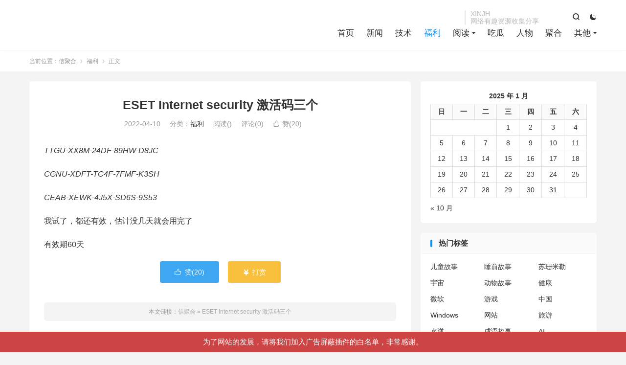

--- FILE ---
content_type: text/html; charset=UTF-8
request_url: https://xinjh.info/eset-internet-security-%E6%BF%80%E6%B4%BB%E7%A0%81%E4%B8%89%E4%B8%AA/
body_size: 22097
content:
<!DOCTYPE HTML>
<html lang="zh-CN" >
<head>
<meta charset="UTF-8">
<meta http-equiv="X-UA-Compatible" content="IE=edge">
<meta name="viewport" content="width=device-width, initial-scale=1.0">
<meta name="apple-mobile-web-app-title" content="信聚合">
<meta http-equiv="Cache-Control" content="no-siteapp">

<meta name='robots' content='index, follow, max-image-preview:large, max-snippet:-1, max-video-preview:-1' />
	<style>img:is([sizes="auto" i], [sizes^="auto," i]) { contain-intrinsic-size: 3000px 1500px }</style>
	
	<!-- This site is optimized with the Yoast SEO plugin v26.8 - https://yoast.com/product/yoast-seo-wordpress/ -->
	<title>ESET Internet security 激活码三个 - 信聚合</title>
	<meta name="description" content="信聚合 ESET Internet security 激活码三个 信息 聚合 有趣" />
	<link rel="canonical" href="https://xinjh.info/eset-internet-security-激活码三个/" />
	<meta property="og:locale" content="zh_CN" />
	<meta property="og:type" content="article" />
	<meta property="og:title" content="ESET Internet security 激活码三个 - 信聚合" />
	<meta property="og:description" content="信聚合 ESET Internet security 激活码三个 信息 聚合 有趣" />
	<meta property="og:url" content="https://xinjh.info/eset-internet-security-激活码三个/" />
	<meta property="og:site_name" content="信聚合" />
	<meta property="article:published_time" content="2022-04-10T13:14:58+00:00" />
	<meta property="article:modified_time" content="2022-04-10T13:15:00+00:00" />
	<meta name="author" content="信聚合" />
	<meta name="twitter:card" content="summary_large_image" />
	<meta name="twitter:label1" content="作者" />
	<meta name="twitter:data1" content="信聚合" />
	<meta name="twitter:label2" content="预计阅读时间" />
	<meta name="twitter:data2" content="1 分" />
	<script type="application/ld+json" class="yoast-schema-graph">{"@context":"https://schema.org","@graph":[{"@type":"Article","@id":"https://xinjh.info/eset-internet-security-%e6%bf%80%e6%b4%bb%e7%a0%81%e4%b8%89%e4%b8%aa/#article","isPartOf":{"@id":"https://xinjh.info/eset-internet-security-%e6%bf%80%e6%b4%bb%e7%a0%81%e4%b8%89%e4%b8%aa/"},"author":{"name":"信聚合","@id":"https://xinjh.info/#/schema/person/fd0f1451bda0be16b469fc2294d6711d"},"headline":"ESET Internet security 激活码三个","datePublished":"2022-04-10T13:14:58+00:00","dateModified":"2022-04-10T13:15:00+00:00","mainEntityOfPage":{"@id":"https://xinjh.info/eset-internet-security-%e6%bf%80%e6%b4%bb%e7%a0%81%e4%b8%89%e4%b8%aa/"},"wordCount":17,"commentCount":0,"publisher":{"@id":"https://xinjh.info/#/schema/person/fd0f1451bda0be16b469fc2294d6711d"},"keywords":["EIS激活","ESET","ESET激活","ESS激活","NOD32","NOD32激活","激活码"],"articleSection":["福利"],"inLanguage":"zh-Hans","potentialAction":[{"@type":"CommentAction","name":"Comment","target":["https://xinjh.info/eset-internet-security-%e6%bf%80%e6%b4%bb%e7%a0%81%e4%b8%89%e4%b8%aa/#respond"]}]},{"@type":"WebPage","@id":"https://xinjh.info/eset-internet-security-%e6%bf%80%e6%b4%bb%e7%a0%81%e4%b8%89%e4%b8%aa/","url":"https://xinjh.info/eset-internet-security-%e6%bf%80%e6%b4%bb%e7%a0%81%e4%b8%89%e4%b8%aa/","name":"ESET Internet security 激活码三个 - 信聚合","isPartOf":{"@id":"https://xinjh.info/#website"},"datePublished":"2022-04-10T13:14:58+00:00","dateModified":"2022-04-10T13:15:00+00:00","description":"信聚合 ESET Internet security 激活码三个 信息 聚合 有趣","breadcrumb":{"@id":"https://xinjh.info/eset-internet-security-%e6%bf%80%e6%b4%bb%e7%a0%81%e4%b8%89%e4%b8%aa/#breadcrumb"},"inLanguage":"zh-Hans","potentialAction":[{"@type":"ReadAction","target":["https://xinjh.info/eset-internet-security-%e6%bf%80%e6%b4%bb%e7%a0%81%e4%b8%89%e4%b8%aa/"]}]},{"@type":"BreadcrumbList","@id":"https://xinjh.info/eset-internet-security-%e6%bf%80%e6%b4%bb%e7%a0%81%e4%b8%89%e4%b8%aa/#breadcrumb","itemListElement":[{"@type":"ListItem","position":1,"name":"首页","item":"https://xinjh.info/"},{"@type":"ListItem","position":2,"name":"ESET Internet security 激活码三个"}]},{"@type":"WebSite","@id":"https://xinjh.info/#website","url":"https://xinjh.info/","name":"信聚合","description":"网络资源收集分享的一个站点","publisher":{"@id":"https://xinjh.info/#/schema/person/fd0f1451bda0be16b469fc2294d6711d"},"potentialAction":[{"@type":"SearchAction","target":{"@type":"EntryPoint","urlTemplate":"https://xinjh.info/?s={search_term_string}"},"query-input":{"@type":"PropertyValueSpecification","valueRequired":true,"valueName":"search_term_string"}}],"inLanguage":"zh-Hans"},{"@type":["Person","Organization"],"@id":"https://xinjh.info/#/schema/person/fd0f1451bda0be16b469fc2294d6711d","name":"信聚合","image":{"@type":"ImageObject","inLanguage":"zh-Hans","@id":"https://xinjh.info/#/schema/person/image/","url":"https://xinjh.info/wp-content/uploads/2020/09/1_Primary_logo_on_transparent_233x69-3-2.png","contentUrl":"https://xinjh.info/wp-content/uploads/2020/09/1_Primary_logo_on_transparent_233x69-3-2.png","width":880,"height":272,"caption":"信聚合"},"logo":{"@id":"https://xinjh.info/#/schema/person/image/"},"sameAs":["https://xinjh.info"]}]}</script>
	<!-- / Yoast SEO plugin. -->


<link rel='dns-prefetch' href='//www.googletagmanager.com' />
<link rel='dns-prefetch' href='//pagead2.googlesyndication.com' />
<link rel='dns-prefetch' href='//fundingchoicesmessages.google.com' />
		<style>
			.lazyload,
			.lazyloading {
				max-width: 100%;
			}
		</style>
		<style id='classic-theme-styles-inline-css' type='text/css'>
/*! This file is auto-generated */
.wp-block-button__link{color:#fff;background-color:#32373c;border-radius:9999px;box-shadow:none;text-decoration:none;padding:calc(.667em + 2px) calc(1.333em + 2px);font-size:1.125em}.wp-block-file__button{background:#32373c;color:#fff;text-decoration:none}
</style>
<style id='global-styles-inline-css' type='text/css'>
:root{--wp--preset--aspect-ratio--square: 1;--wp--preset--aspect-ratio--4-3: 4/3;--wp--preset--aspect-ratio--3-4: 3/4;--wp--preset--aspect-ratio--3-2: 3/2;--wp--preset--aspect-ratio--2-3: 2/3;--wp--preset--aspect-ratio--16-9: 16/9;--wp--preset--aspect-ratio--9-16: 9/16;--wp--preset--color--black: #000000;--wp--preset--color--cyan-bluish-gray: #abb8c3;--wp--preset--color--white: #ffffff;--wp--preset--color--pale-pink: #f78da7;--wp--preset--color--vivid-red: #cf2e2e;--wp--preset--color--luminous-vivid-orange: #ff6900;--wp--preset--color--luminous-vivid-amber: #fcb900;--wp--preset--color--light-green-cyan: #7bdcb5;--wp--preset--color--vivid-green-cyan: #00d084;--wp--preset--color--pale-cyan-blue: #8ed1fc;--wp--preset--color--vivid-cyan-blue: #0693e3;--wp--preset--color--vivid-purple: #9b51e0;--wp--preset--gradient--vivid-cyan-blue-to-vivid-purple: linear-gradient(135deg,rgba(6,147,227,1) 0%,rgb(155,81,224) 100%);--wp--preset--gradient--light-green-cyan-to-vivid-green-cyan: linear-gradient(135deg,rgb(122,220,180) 0%,rgb(0,208,130) 100%);--wp--preset--gradient--luminous-vivid-amber-to-luminous-vivid-orange: linear-gradient(135deg,rgba(252,185,0,1) 0%,rgba(255,105,0,1) 100%);--wp--preset--gradient--luminous-vivid-orange-to-vivid-red: linear-gradient(135deg,rgba(255,105,0,1) 0%,rgb(207,46,46) 100%);--wp--preset--gradient--very-light-gray-to-cyan-bluish-gray: linear-gradient(135deg,rgb(238,238,238) 0%,rgb(169,184,195) 100%);--wp--preset--gradient--cool-to-warm-spectrum: linear-gradient(135deg,rgb(74,234,220) 0%,rgb(151,120,209) 20%,rgb(207,42,186) 40%,rgb(238,44,130) 60%,rgb(251,105,98) 80%,rgb(254,248,76) 100%);--wp--preset--gradient--blush-light-purple: linear-gradient(135deg,rgb(255,206,236) 0%,rgb(152,150,240) 100%);--wp--preset--gradient--blush-bordeaux: linear-gradient(135deg,rgb(254,205,165) 0%,rgb(254,45,45) 50%,rgb(107,0,62) 100%);--wp--preset--gradient--luminous-dusk: linear-gradient(135deg,rgb(255,203,112) 0%,rgb(199,81,192) 50%,rgb(65,88,208) 100%);--wp--preset--gradient--pale-ocean: linear-gradient(135deg,rgb(255,245,203) 0%,rgb(182,227,212) 50%,rgb(51,167,181) 100%);--wp--preset--gradient--electric-grass: linear-gradient(135deg,rgb(202,248,128) 0%,rgb(113,206,126) 100%);--wp--preset--gradient--midnight: linear-gradient(135deg,rgb(2,3,129) 0%,rgb(40,116,252) 100%);--wp--preset--font-size--small: 13px;--wp--preset--font-size--medium: 20px;--wp--preset--font-size--large: 36px;--wp--preset--font-size--x-large: 42px;--wp--preset--spacing--20: 0.44rem;--wp--preset--spacing--30: 0.67rem;--wp--preset--spacing--40: 1rem;--wp--preset--spacing--50: 1.5rem;--wp--preset--spacing--60: 2.25rem;--wp--preset--spacing--70: 3.38rem;--wp--preset--spacing--80: 5.06rem;--wp--preset--shadow--natural: 6px 6px 9px rgba(0, 0, 0, 0.2);--wp--preset--shadow--deep: 12px 12px 50px rgba(0, 0, 0, 0.4);--wp--preset--shadow--sharp: 6px 6px 0px rgba(0, 0, 0, 0.2);--wp--preset--shadow--outlined: 6px 6px 0px -3px rgba(255, 255, 255, 1), 6px 6px rgba(0, 0, 0, 1);--wp--preset--shadow--crisp: 6px 6px 0px rgba(0, 0, 0, 1);}:where(.is-layout-flex){gap: 0.5em;}:where(.is-layout-grid){gap: 0.5em;}body .is-layout-flex{display: flex;}.is-layout-flex{flex-wrap: wrap;align-items: center;}.is-layout-flex > :is(*, div){margin: 0;}body .is-layout-grid{display: grid;}.is-layout-grid > :is(*, div){margin: 0;}:where(.wp-block-columns.is-layout-flex){gap: 2em;}:where(.wp-block-columns.is-layout-grid){gap: 2em;}:where(.wp-block-post-template.is-layout-flex){gap: 1.25em;}:where(.wp-block-post-template.is-layout-grid){gap: 1.25em;}.has-black-color{color: var(--wp--preset--color--black) !important;}.has-cyan-bluish-gray-color{color: var(--wp--preset--color--cyan-bluish-gray) !important;}.has-white-color{color: var(--wp--preset--color--white) !important;}.has-pale-pink-color{color: var(--wp--preset--color--pale-pink) !important;}.has-vivid-red-color{color: var(--wp--preset--color--vivid-red) !important;}.has-luminous-vivid-orange-color{color: var(--wp--preset--color--luminous-vivid-orange) !important;}.has-luminous-vivid-amber-color{color: var(--wp--preset--color--luminous-vivid-amber) !important;}.has-light-green-cyan-color{color: var(--wp--preset--color--light-green-cyan) !important;}.has-vivid-green-cyan-color{color: var(--wp--preset--color--vivid-green-cyan) !important;}.has-pale-cyan-blue-color{color: var(--wp--preset--color--pale-cyan-blue) !important;}.has-vivid-cyan-blue-color{color: var(--wp--preset--color--vivid-cyan-blue) !important;}.has-vivid-purple-color{color: var(--wp--preset--color--vivid-purple) !important;}.has-black-background-color{background-color: var(--wp--preset--color--black) !important;}.has-cyan-bluish-gray-background-color{background-color: var(--wp--preset--color--cyan-bluish-gray) !important;}.has-white-background-color{background-color: var(--wp--preset--color--white) !important;}.has-pale-pink-background-color{background-color: var(--wp--preset--color--pale-pink) !important;}.has-vivid-red-background-color{background-color: var(--wp--preset--color--vivid-red) !important;}.has-luminous-vivid-orange-background-color{background-color: var(--wp--preset--color--luminous-vivid-orange) !important;}.has-luminous-vivid-amber-background-color{background-color: var(--wp--preset--color--luminous-vivid-amber) !important;}.has-light-green-cyan-background-color{background-color: var(--wp--preset--color--light-green-cyan) !important;}.has-vivid-green-cyan-background-color{background-color: var(--wp--preset--color--vivid-green-cyan) !important;}.has-pale-cyan-blue-background-color{background-color: var(--wp--preset--color--pale-cyan-blue) !important;}.has-vivid-cyan-blue-background-color{background-color: var(--wp--preset--color--vivid-cyan-blue) !important;}.has-vivid-purple-background-color{background-color: var(--wp--preset--color--vivid-purple) !important;}.has-black-border-color{border-color: var(--wp--preset--color--black) !important;}.has-cyan-bluish-gray-border-color{border-color: var(--wp--preset--color--cyan-bluish-gray) !important;}.has-white-border-color{border-color: var(--wp--preset--color--white) !important;}.has-pale-pink-border-color{border-color: var(--wp--preset--color--pale-pink) !important;}.has-vivid-red-border-color{border-color: var(--wp--preset--color--vivid-red) !important;}.has-luminous-vivid-orange-border-color{border-color: var(--wp--preset--color--luminous-vivid-orange) !important;}.has-luminous-vivid-amber-border-color{border-color: var(--wp--preset--color--luminous-vivid-amber) !important;}.has-light-green-cyan-border-color{border-color: var(--wp--preset--color--light-green-cyan) !important;}.has-vivid-green-cyan-border-color{border-color: var(--wp--preset--color--vivid-green-cyan) !important;}.has-pale-cyan-blue-border-color{border-color: var(--wp--preset--color--pale-cyan-blue) !important;}.has-vivid-cyan-blue-border-color{border-color: var(--wp--preset--color--vivid-cyan-blue) !important;}.has-vivid-purple-border-color{border-color: var(--wp--preset--color--vivid-purple) !important;}.has-vivid-cyan-blue-to-vivid-purple-gradient-background{background: var(--wp--preset--gradient--vivid-cyan-blue-to-vivid-purple) !important;}.has-light-green-cyan-to-vivid-green-cyan-gradient-background{background: var(--wp--preset--gradient--light-green-cyan-to-vivid-green-cyan) !important;}.has-luminous-vivid-amber-to-luminous-vivid-orange-gradient-background{background: var(--wp--preset--gradient--luminous-vivid-amber-to-luminous-vivid-orange) !important;}.has-luminous-vivid-orange-to-vivid-red-gradient-background{background: var(--wp--preset--gradient--luminous-vivid-orange-to-vivid-red) !important;}.has-very-light-gray-to-cyan-bluish-gray-gradient-background{background: var(--wp--preset--gradient--very-light-gray-to-cyan-bluish-gray) !important;}.has-cool-to-warm-spectrum-gradient-background{background: var(--wp--preset--gradient--cool-to-warm-spectrum) !important;}.has-blush-light-purple-gradient-background{background: var(--wp--preset--gradient--blush-light-purple) !important;}.has-blush-bordeaux-gradient-background{background: var(--wp--preset--gradient--blush-bordeaux) !important;}.has-luminous-dusk-gradient-background{background: var(--wp--preset--gradient--luminous-dusk) !important;}.has-pale-ocean-gradient-background{background: var(--wp--preset--gradient--pale-ocean) !important;}.has-electric-grass-gradient-background{background: var(--wp--preset--gradient--electric-grass) !important;}.has-midnight-gradient-background{background: var(--wp--preset--gradient--midnight) !important;}.has-small-font-size{font-size: var(--wp--preset--font-size--small) !important;}.has-medium-font-size{font-size: var(--wp--preset--font-size--medium) !important;}.has-large-font-size{font-size: var(--wp--preset--font-size--large) !important;}.has-x-large-font-size{font-size: var(--wp--preset--font-size--x-large) !important;}
:where(.wp-block-post-template.is-layout-flex){gap: 1.25em;}:where(.wp-block-post-template.is-layout-grid){gap: 1.25em;}
:where(.wp-block-columns.is-layout-flex){gap: 2em;}:where(.wp-block-columns.is-layout-grid){gap: 2em;}
:root :where(.wp-block-pullquote){font-size: 1.5em;line-height: 1.6;}
</style>
<link rel='stylesheet' id='wpo_min-header-0-css' href='https://xinjh.info/wp-content/cache/wpo-minify/1764046659/assets/wpo-minify-header-ef6d1be3.min.css' type='text/css' media='all' />
<script type="4d46a824722fbf9e90c4c788-text/javascript" src="https://xinjh.info/wp-content/themes/dux/assets/js/libs/jquery.min.js" id="jquery-js"></script>

<!-- Google tag (gtag.js) snippet added by Site Kit -->
<!-- Site Kit 添加的 Google Analytics 代码段 -->
<script type="4d46a824722fbf9e90c4c788-text/javascript" src="https://www.googletagmanager.com/gtag/js?id=G-YTPSJVF3SX" id="google_gtagjs-js" async></script>
<script type="4d46a824722fbf9e90c4c788-text/javascript" id="google_gtagjs-js-after">
/* <![CDATA[ */
window.dataLayer = window.dataLayer || [];function gtag(){dataLayer.push(arguments);}
gtag("set","linker",{"domains":["xinjh.info"]});
gtag("js", new Date());
gtag("set", "developer_id.dZTNiMT", true);
gtag("config", "G-YTPSJVF3SX");
/* ]]> */
</script>
<link rel="alternate" title="oEmbed (JSON)" type="application/json+oembed" href="https://xinjh.info/wp-json/oembed/1.0/embed?url=https%3A%2F%2Fxinjh.info%2Feset-internet-security-%25e6%25bf%2580%25e6%25b4%25bb%25e7%25a0%2581%25e4%25b8%2589%25e4%25b8%25aa%2F" />
<link rel="alternate" title="oEmbed (XML)" type="text/xml+oembed" href="https://xinjh.info/wp-json/oembed/1.0/embed?url=https%3A%2F%2Fxinjh.info%2Feset-internet-security-%25e6%25bf%2580%25e6%25b4%25bb%25e7%25a0%2581%25e4%25b8%2589%25e4%25b8%25aa%2F&#038;format=xml" />
<meta name="generator" content="Site Kit by Google 1.170.0" /><script type="4d46a824722fbf9e90c4c788-text/javascript">

</script>
<style type="text/css">

</style>
<meta name="360-site-verification" content="1a42ef727e8c758ddb20b26184b90fec" />

<meta name="google-site-verification" content="OMM2WJc43M7x7XHU-talNYsyF9XNfS9Mq_YlMByH368" />
<meta name="baidu-site-verification" content="code-FC128OqCHZ" />
<!-- Global site tag (gtag.js) - Google Analytics -->
<script async src="https://www.googletagmanager.com/gtag/js?id=G-YTPSJVF3SX" type="4d46a824722fbf9e90c4c788-text/javascript"></script>
<script type="4d46a824722fbf9e90c4c788-text/javascript">
  window.dataLayer = window.dataLayer || [];
  function gtag(){dataLayer.push(arguments);}
  gtag('js', new Date());

  gtag('config', 'G-YTPSJVF3SX');
</script>

<script type="4d46a824722fbf9e90c4c788-text/javascript">
	$('meta[name="description"]').each(function () {
		if ( $(this).attr('content') === "" ) {
			$(this).remove();
		} else {
			content = $(this).attr('content') + "有福利 资源分享 xinjh xinjh.info";
			$(this).attr('content', content);
		}
	});
</script>		<script type="4d46a824722fbf9e90c4c788-text/javascript">
			document.documentElement.className = document.documentElement.className.replace('no-js', 'js');
		</script>
				<style>
			.no-js img.lazyload {
				display: none;
			}

			figure.wp-block-image img.lazyloading {
				min-width: 150px;
			}

			.lazyload,
			.lazyloading {
				--smush-placeholder-width: 100px;
				--smush-placeholder-aspect-ratio: 1/1;
				width: var(--smush-image-width, var(--smush-placeholder-width)) !important;
				aspect-ratio: var(--smush-image-aspect-ratio, var(--smush-placeholder-aspect-ratio)) !important;
			}

						.lazyload, .lazyloading {
				opacity: 0;
			}

			.lazyloaded {
				opacity: 1;
				transition: opacity 400ms;
				transition-delay: 0ms;
			}

					</style>
		<!-- Analytics by WP Statistics - https://wp-statistics.com -->
<meta name="keywords" content="EIS激活,ESET,ESET激活,ESS激活,NOD32,NOD32激活,激活码,福利">
<meta name="description" content="TTGU-XX8M-24DF-89HW-D8JC    CGNU-XDFT-TC4F-7FMF-K3SH    CEAB-XEWK-4J5X-SD6S-9S53    我试了，都还有效，估计没几天就会用完了    有效期60天">
<meta property="og:type" content="acticle">
<meta property="og:site_name" content="信聚合">
<meta property="og:title" content="ESET Internet security 激活码三个">
<meta property="og:description" content="TTGU-XX8M-24DF-89HW-D8JC CGNU-XDFT-TC4F-7FMF-K3SH CEAB-XEWK-4J5X-SD6S-9S53 我试了，都还有效，估计没几天就会用完了 有效期60天">
<meta property="og:url" content="https://xinjh.info/eset-internet-security-%e6%bf%80%e6%b4%bb%e7%a0%81%e4%b8%89%e4%b8%aa/">
<meta property="og:image" content="">
<meta property="twitter:card" content="summary_large_image">
<meta property="twitter:title" content="ESET Internet security 激活码三个">
<meta property="twitter:description" content="TTGU-XX8M-24DF-89HW-D8JC CGNU-XDFT-TC4F-7FMF-K3SH CEAB-XEWK-4J5X-SD6S-9S53 我试了，都还有效，估计没几天就会用完了 有效期60天">
<meta property="twitter:url" content="https://xinjh.info/eset-internet-security-%e6%bf%80%e6%b4%bb%e7%a0%81%e4%b8%89%e4%b8%aa/">
<meta property="twitter:image" content="">
<style>.container{max-width:1200px}:root{--tb--main: #0d93ee}</style>
<!--HEADER_CODE_START-->
<script type="4d46a824722fbf9e90c4c788-text/javascript">
var _hmt = _hmt || [];
(function() {
  var hm = document.createElement("script");
  hm.src = "https://hm.baidu.com/hm.js?801902174a07a82c9ea30c0fc758437a";
  var s = document.getElementsByTagName("script")[0]; 
  s.parentNode.insertBefore(hm, s);
})();
</script>

<!--HEADER_CODE_END-->
<meta name="google-site-verification" content="OMM2WJc43M7x7XHU-talNYsyF9XNfS9Mq_YlMByH368">
<!-- Google AdSense meta tags added by Site Kit -->
<meta name="google-adsense-platform-account" content="ca-host-pub-2644536267352236">
<meta name="google-adsense-platform-domain" content="sitekit.withgoogle.com">
<!-- End Google AdSense meta tags added by Site Kit -->

<!-- Site Kit 添加的 Google AdSense 代码段 -->
<script type="4d46a824722fbf9e90c4c788-text/javascript" async="async" src="https://pagead2.googlesyndication.com/pagead/js/adsbygoogle.js?client=ca-pub-2217606400496327&amp;host=ca-host-pub-2644536267352236" crossorigin="anonymous"></script>

<!-- 结束 Site Kit 添加的 Google AdSense 代码段 -->

<!-- Google AdSense Ad Blocking Recovery snippet added by Site Kit -->
<script async src="https://fundingchoicesmessages.google.com/i/pub-2217606400496327?ers=1" nonce="9CDDzuBPH3iNV2Uc6WdqcA" type="4d46a824722fbf9e90c4c788-text/javascript"></script><script nonce="9CDDzuBPH3iNV2Uc6WdqcA" type="4d46a824722fbf9e90c4c788-text/javascript">(function() {function signalGooglefcPresent() {if (!window.frames['googlefcPresent']) {if (document.body) {const iframe = document.createElement('iframe'); iframe.style = 'width: 0; height: 0; border: none; z-index: -1000; left: -1000px; top: -1000px;'; iframe.style.display = 'none'; iframe.name = 'googlefcPresent'; document.body.appendChild(iframe);} else {setTimeout(signalGooglefcPresent, 0);}}}signalGooglefcPresent();})();</script>
<!-- End Google AdSense Ad Blocking Recovery snippet added by Site Kit -->

<!-- Google AdSense Ad Blocking Recovery Error Protection snippet added by Site Kit -->
<script type="4d46a824722fbf9e90c4c788-text/javascript">(function(){'use strict';function aa(a){var b=0;return function(){return b<a.length?{done:!1,value:a[b++]}:{done:!0}}}var ba="function"==typeof Object.defineProperties?Object.defineProperty:function(a,b,c){if(a==Array.prototype||a==Object.prototype)return a;a[b]=c.value;return a};
function ea(a){a=["object"==typeof globalThis&&globalThis,a,"object"==typeof window&&window,"object"==typeof self&&self,"object"==typeof global&&global];for(var b=0;b<a.length;++b){var c=a[b];if(c&&c.Math==Math)return c}throw Error("Cannot find global object");}var fa=ea(this);function ha(a,b){if(b)a:{var c=fa;a=a.split(".");for(var d=0;d<a.length-1;d++){var e=a[d];if(!(e in c))break a;c=c[e]}a=a[a.length-1];d=c[a];b=b(d);b!=d&&null!=b&&ba(c,a,{configurable:!0,writable:!0,value:b})}}
var ia="function"==typeof Object.create?Object.create:function(a){function b(){}b.prototype=a;return new b},l;if("function"==typeof Object.setPrototypeOf)l=Object.setPrototypeOf;else{var m;a:{var ja={a:!0},ka={};try{ka.__proto__=ja;m=ka.a;break a}catch(a){}m=!1}l=m?function(a,b){a.__proto__=b;if(a.__proto__!==b)throw new TypeError(a+" is not extensible");return a}:null}var la=l;
function n(a,b){a.prototype=ia(b.prototype);a.prototype.constructor=a;if(la)la(a,b);else for(var c in b)if("prototype"!=c)if(Object.defineProperties){var d=Object.getOwnPropertyDescriptor(b,c);d&&Object.defineProperty(a,c,d)}else a[c]=b[c];a.A=b.prototype}function ma(){for(var a=Number(this),b=[],c=a;c<arguments.length;c++)b[c-a]=arguments[c];return b}
var na="function"==typeof Object.assign?Object.assign:function(a,b){for(var c=1;c<arguments.length;c++){var d=arguments[c];if(d)for(var e in d)Object.prototype.hasOwnProperty.call(d,e)&&(a[e]=d[e])}return a};ha("Object.assign",function(a){return a||na});/*

 Copyright The Closure Library Authors.
 SPDX-License-Identifier: Apache-2.0
*/
var p=this||self;function q(a){return a};var t,u;a:{for(var oa=["CLOSURE_FLAGS"],v=p,x=0;x<oa.length;x++)if(v=v[oa[x]],null==v){u=null;break a}u=v}var pa=u&&u[610401301];t=null!=pa?pa:!1;var z,qa=p.navigator;z=qa?qa.userAgentData||null:null;function A(a){return t?z?z.brands.some(function(b){return(b=b.brand)&&-1!=b.indexOf(a)}):!1:!1}function B(a){var b;a:{if(b=p.navigator)if(b=b.userAgent)break a;b=""}return-1!=b.indexOf(a)};function C(){return t?!!z&&0<z.brands.length:!1}function D(){return C()?A("Chromium"):(B("Chrome")||B("CriOS"))&&!(C()?0:B("Edge"))||B("Silk")};var ra=C()?!1:B("Trident")||B("MSIE");!B("Android")||D();D();B("Safari")&&(D()||(C()?0:B("Coast"))||(C()?0:B("Opera"))||(C()?0:B("Edge"))||(C()?A("Microsoft Edge"):B("Edg/"))||C()&&A("Opera"));var sa={},E=null;var ta="undefined"!==typeof Uint8Array,ua=!ra&&"function"===typeof btoa;var F="function"===typeof Symbol&&"symbol"===typeof Symbol()?Symbol():void 0,G=F?function(a,b){a[F]|=b}:function(a,b){void 0!==a.g?a.g|=b:Object.defineProperties(a,{g:{value:b,configurable:!0,writable:!0,enumerable:!1}})};function va(a){var b=H(a);1!==(b&1)&&(Object.isFrozen(a)&&(a=Array.prototype.slice.call(a)),I(a,b|1))}
var H=F?function(a){return a[F]|0}:function(a){return a.g|0},J=F?function(a){return a[F]}:function(a){return a.g},I=F?function(a,b){a[F]=b}:function(a,b){void 0!==a.g?a.g=b:Object.defineProperties(a,{g:{value:b,configurable:!0,writable:!0,enumerable:!1}})};function wa(){var a=[];G(a,1);return a}function xa(a,b){I(b,(a|0)&-99)}function K(a,b){I(b,(a|34)&-73)}function L(a){a=a>>11&1023;return 0===a?536870912:a};var M={};function N(a){return null!==a&&"object"===typeof a&&!Array.isArray(a)&&a.constructor===Object}var O,ya=[];I(ya,39);O=Object.freeze(ya);var P;function Q(a,b){P=b;a=new a(b);P=void 0;return a}
function R(a,b,c){null==a&&(a=P);P=void 0;if(null==a){var d=96;c?(a=[c],d|=512):a=[];b&&(d=d&-2095105|(b&1023)<<11)}else{if(!Array.isArray(a))throw Error();d=H(a);if(d&64)return a;d|=64;if(c&&(d|=512,c!==a[0]))throw Error();a:{c=a;var e=c.length;if(e){var f=e-1,g=c[f];if(N(g)){d|=256;b=(d>>9&1)-1;e=f-b;1024<=e&&(za(c,b,g),e=1023);d=d&-2095105|(e&1023)<<11;break a}}b&&(g=(d>>9&1)-1,b=Math.max(b,e-g),1024<b&&(za(c,g,{}),d|=256,b=1023),d=d&-2095105|(b&1023)<<11)}}I(a,d);return a}
function za(a,b,c){for(var d=1023+b,e=a.length,f=d;f<e;f++){var g=a[f];null!=g&&g!==c&&(c[f-b]=g)}a.length=d+1;a[d]=c};function Aa(a){switch(typeof a){case "number":return isFinite(a)?a:String(a);case "boolean":return a?1:0;case "object":if(a&&!Array.isArray(a)&&ta&&null!=a&&a instanceof Uint8Array){if(ua){for(var b="",c=0,d=a.length-10240;c<d;)b+=String.fromCharCode.apply(null,a.subarray(c,c+=10240));b+=String.fromCharCode.apply(null,c?a.subarray(c):a);a=btoa(b)}else{void 0===b&&(b=0);if(!E){E={};c="ABCDEFGHIJKLMNOPQRSTUVWXYZabcdefghijklmnopqrstuvwxyz0123456789".split("");d=["+/=","+/","-_=","-_.","-_"];for(var e=
0;5>e;e++){var f=c.concat(d[e].split(""));sa[e]=f;for(var g=0;g<f.length;g++){var h=f[g];void 0===E[h]&&(E[h]=g)}}}b=sa[b];c=Array(Math.floor(a.length/3));d=b[64]||"";for(e=f=0;f<a.length-2;f+=3){var k=a[f],w=a[f+1];h=a[f+2];g=b[k>>2];k=b[(k&3)<<4|w>>4];w=b[(w&15)<<2|h>>6];h=b[h&63];c[e++]=g+k+w+h}g=0;h=d;switch(a.length-f){case 2:g=a[f+1],h=b[(g&15)<<2]||d;case 1:a=a[f],c[e]=b[a>>2]+b[(a&3)<<4|g>>4]+h+d}a=c.join("")}return a}}return a};function Ba(a,b,c){a=Array.prototype.slice.call(a);var d=a.length,e=b&256?a[d-1]:void 0;d+=e?-1:0;for(b=b&512?1:0;b<d;b++)a[b]=c(a[b]);if(e){b=a[b]={};for(var f in e)Object.prototype.hasOwnProperty.call(e,f)&&(b[f]=c(e[f]))}return a}function Da(a,b,c,d,e,f){if(null!=a){if(Array.isArray(a))a=e&&0==a.length&&H(a)&1?void 0:f&&H(a)&2?a:Ea(a,b,c,void 0!==d,e,f);else if(N(a)){var g={},h;for(h in a)Object.prototype.hasOwnProperty.call(a,h)&&(g[h]=Da(a[h],b,c,d,e,f));a=g}else a=b(a,d);return a}}
function Ea(a,b,c,d,e,f){var g=d||c?H(a):0;d=d?!!(g&32):void 0;a=Array.prototype.slice.call(a);for(var h=0;h<a.length;h++)a[h]=Da(a[h],b,c,d,e,f);c&&c(g,a);return a}function Fa(a){return a.s===M?a.toJSON():Aa(a)};function Ga(a,b,c){c=void 0===c?K:c;if(null!=a){if(ta&&a instanceof Uint8Array)return b?a:new Uint8Array(a);if(Array.isArray(a)){var d=H(a);if(d&2)return a;if(b&&!(d&64)&&(d&32||0===d))return I(a,d|34),a;a=Ea(a,Ga,d&4?K:c,!0,!1,!0);b=H(a);b&4&&b&2&&Object.freeze(a);return a}a.s===M&&(b=a.h,c=J(b),a=c&2?a:Q(a.constructor,Ha(b,c,!0)));return a}}function Ha(a,b,c){var d=c||b&2?K:xa,e=!!(b&32);a=Ba(a,b,function(f){return Ga(f,e,d)});G(a,32|(c?2:0));return a};function Ia(a,b){a=a.h;return Ja(a,J(a),b)}function Ja(a,b,c,d){if(-1===c)return null;if(c>=L(b)){if(b&256)return a[a.length-1][c]}else{var e=a.length;if(d&&b&256&&(d=a[e-1][c],null!=d))return d;b=c+((b>>9&1)-1);if(b<e)return a[b]}}function Ka(a,b,c,d,e){var f=L(b);if(c>=f||e){e=b;if(b&256)f=a[a.length-1];else{if(null==d)return;f=a[f+((b>>9&1)-1)]={};e|=256}f[c]=d;e&=-1025;e!==b&&I(a,e)}else a[c+((b>>9&1)-1)]=d,b&256&&(d=a[a.length-1],c in d&&delete d[c]),b&1024&&I(a,b&-1025)}
function La(a,b){var c=Ma;var d=void 0===d?!1:d;var e=a.h;var f=J(e),g=Ja(e,f,b,d);var h=!1;if(null==g||"object"!==typeof g||(h=Array.isArray(g))||g.s!==M)if(h){var k=h=H(g);0===k&&(k|=f&32);k|=f&2;k!==h&&I(g,k);c=new c(g)}else c=void 0;else c=g;c!==g&&null!=c&&Ka(e,f,b,c,d);e=c;if(null==e)return e;a=a.h;f=J(a);f&2||(g=e,c=g.h,h=J(c),g=h&2?Q(g.constructor,Ha(c,h,!1)):g,g!==e&&(e=g,Ka(a,f,b,e,d)));return e}function Na(a,b){a=Ia(a,b);return null==a||"string"===typeof a?a:void 0}
function Oa(a,b){a=Ia(a,b);return null!=a?a:0}function S(a,b){a=Na(a,b);return null!=a?a:""};function T(a,b,c){this.h=R(a,b,c)}T.prototype.toJSON=function(){var a=Ea(this.h,Fa,void 0,void 0,!1,!1);return Pa(this,a,!0)};T.prototype.s=M;T.prototype.toString=function(){return Pa(this,this.h,!1).toString()};
function Pa(a,b,c){var d=a.constructor.v,e=L(J(c?a.h:b)),f=!1;if(d){if(!c){b=Array.prototype.slice.call(b);var g;if(b.length&&N(g=b[b.length-1]))for(f=0;f<d.length;f++)if(d[f]>=e){Object.assign(b[b.length-1]={},g);break}f=!0}e=b;c=!c;g=J(a.h);a=L(g);g=(g>>9&1)-1;for(var h,k,w=0;w<d.length;w++)if(k=d[w],k<a){k+=g;var r=e[k];null==r?e[k]=c?O:wa():c&&r!==O&&va(r)}else h||(r=void 0,e.length&&N(r=e[e.length-1])?h=r:e.push(h={})),r=h[k],null==h[k]?h[k]=c?O:wa():c&&r!==O&&va(r)}d=b.length;if(!d)return b;
var Ca;if(N(h=b[d-1])){a:{var y=h;e={};c=!1;for(var ca in y)Object.prototype.hasOwnProperty.call(y,ca)&&(a=y[ca],Array.isArray(a)&&a!=a&&(c=!0),null!=a?e[ca]=a:c=!0);if(c){for(var rb in e){y=e;break a}y=null}}y!=h&&(Ca=!0);d--}for(;0<d;d--){h=b[d-1];if(null!=h)break;var cb=!0}if(!Ca&&!cb)return b;var da;f?da=b:da=Array.prototype.slice.call(b,0,d);b=da;f&&(b.length=d);y&&b.push(y);return b};function Qa(a){return function(b){if(null==b||""==b)b=new a;else{b=JSON.parse(b);if(!Array.isArray(b))throw Error(void 0);G(b,32);b=Q(a,b)}return b}};function Ra(a){this.h=R(a)}n(Ra,T);var Sa=Qa(Ra);var U;function V(a){this.g=a}V.prototype.toString=function(){return this.g+""};var Ta={};function Ua(){return Math.floor(2147483648*Math.random()).toString(36)+Math.abs(Math.floor(2147483648*Math.random())^Date.now()).toString(36)};function Va(a,b){b=String(b);"application/xhtml+xml"===a.contentType&&(b=b.toLowerCase());return a.createElement(b)}function Wa(a){this.g=a||p.document||document}Wa.prototype.appendChild=function(a,b){a.appendChild(b)};/*

 SPDX-License-Identifier: Apache-2.0
*/
function Xa(a,b){a.src=b instanceof V&&b.constructor===V?b.g:"type_error:TrustedResourceUrl";var c,d;(c=(b=null==(d=(c=(a.ownerDocument&&a.ownerDocument.defaultView||window).document).querySelector)?void 0:d.call(c,"script[nonce]"))?b.nonce||b.getAttribute("nonce")||"":"")&&a.setAttribute("nonce",c)};function Ya(a){a=void 0===a?document:a;return a.createElement("script")};function Za(a,b,c,d,e,f){try{var g=a.g,h=Ya(g);h.async=!0;Xa(h,b);g.head.appendChild(h);h.addEventListener("load",function(){e();d&&g.head.removeChild(h)});h.addEventListener("error",function(){0<c?Za(a,b,c-1,d,e,f):(d&&g.head.removeChild(h),f())})}catch(k){f()}};var $a=p.atob("aHR0cHM6Ly93d3cuZ3N0YXRpYy5jb20vaW1hZ2VzL2ljb25zL21hdGVyaWFsL3N5c3RlbS8xeC93YXJuaW5nX2FtYmVyXzI0ZHAucG5n"),ab=p.atob("WW91IGFyZSBzZWVpbmcgdGhpcyBtZXNzYWdlIGJlY2F1c2UgYWQgb3Igc2NyaXB0IGJsb2NraW5nIHNvZnR3YXJlIGlzIGludGVyZmVyaW5nIHdpdGggdGhpcyBwYWdlLg=="),bb=p.atob("RGlzYWJsZSBhbnkgYWQgb3Igc2NyaXB0IGJsb2NraW5nIHNvZnR3YXJlLCB0aGVuIHJlbG9hZCB0aGlzIHBhZ2Uu");function db(a,b,c){this.i=a;this.l=new Wa(this.i);this.g=null;this.j=[];this.m=!1;this.u=b;this.o=c}
function eb(a){if(a.i.body&&!a.m){var b=function(){fb(a);p.setTimeout(function(){return gb(a,3)},50)};Za(a.l,a.u,2,!0,function(){p[a.o]||b()},b);a.m=!0}}
function fb(a){for(var b=W(1,5),c=0;c<b;c++){var d=X(a);a.i.body.appendChild(d);a.j.push(d)}b=X(a);b.style.bottom="0";b.style.left="0";b.style.position="fixed";b.style.width=W(100,110).toString()+"%";b.style.zIndex=W(2147483544,2147483644).toString();b.style["background-color"]=hb(249,259,242,252,219,229);b.style["box-shadow"]="0 0 12px #888";b.style.color=hb(0,10,0,10,0,10);b.style.display="flex";b.style["justify-content"]="center";b.style["font-family"]="Roboto, Arial";c=X(a);c.style.width=W(80,
85).toString()+"%";c.style.maxWidth=W(750,775).toString()+"px";c.style.margin="24px";c.style.display="flex";c.style["align-items"]="flex-start";c.style["justify-content"]="center";d=Va(a.l.g,"IMG");d.className=Ua();d.src=$a;d.alt="Warning icon";d.style.height="24px";d.style.width="24px";d.style["padding-right"]="16px";var e=X(a),f=X(a);f.style["font-weight"]="bold";f.textContent=ab;var g=X(a);g.textContent=bb;Y(a,e,f);Y(a,e,g);Y(a,c,d);Y(a,c,e);Y(a,b,c);a.g=b;a.i.body.appendChild(a.g);b=W(1,5);for(c=
0;c<b;c++)d=X(a),a.i.body.appendChild(d),a.j.push(d)}function Y(a,b,c){for(var d=W(1,5),e=0;e<d;e++){var f=X(a);b.appendChild(f)}b.appendChild(c);c=W(1,5);for(d=0;d<c;d++)e=X(a),b.appendChild(e)}function W(a,b){return Math.floor(a+Math.random()*(b-a))}function hb(a,b,c,d,e,f){return"rgb("+W(Math.max(a,0),Math.min(b,255)).toString()+","+W(Math.max(c,0),Math.min(d,255)).toString()+","+W(Math.max(e,0),Math.min(f,255)).toString()+")"}function X(a){a=Va(a.l.g,"DIV");a.className=Ua();return a}
function gb(a,b){0>=b||null!=a.g&&0!=a.g.offsetHeight&&0!=a.g.offsetWidth||(ib(a),fb(a),p.setTimeout(function(){return gb(a,b-1)},50))}
function ib(a){var b=a.j;var c="undefined"!=typeof Symbol&&Symbol.iterator&&b[Symbol.iterator];if(c)b=c.call(b);else if("number"==typeof b.length)b={next:aa(b)};else throw Error(String(b)+" is not an iterable or ArrayLike");for(c=b.next();!c.done;c=b.next())(c=c.value)&&c.parentNode&&c.parentNode.removeChild(c);a.j=[];(b=a.g)&&b.parentNode&&b.parentNode.removeChild(b);a.g=null};function jb(a,b,c,d,e){function f(k){document.body?g(document.body):0<k?p.setTimeout(function(){f(k-1)},e):b()}function g(k){k.appendChild(h);p.setTimeout(function(){h?(0!==h.offsetHeight&&0!==h.offsetWidth?b():a(),h.parentNode&&h.parentNode.removeChild(h)):a()},d)}var h=kb(c);f(3)}function kb(a){var b=document.createElement("div");b.className=a;b.style.width="1px";b.style.height="1px";b.style.position="absolute";b.style.left="-10000px";b.style.top="-10000px";b.style.zIndex="-10000";return b};function Ma(a){this.h=R(a)}n(Ma,T);function lb(a){this.h=R(a)}n(lb,T);var mb=Qa(lb);function nb(a){a=Na(a,4)||"";if(void 0===U){var b=null;var c=p.trustedTypes;if(c&&c.createPolicy){try{b=c.createPolicy("goog#html",{createHTML:q,createScript:q,createScriptURL:q})}catch(d){p.console&&p.console.error(d.message)}U=b}else U=b}a=(b=U)?b.createScriptURL(a):a;return new V(a,Ta)};function ob(a,b){this.m=a;this.o=new Wa(a.document);this.g=b;this.j=S(this.g,1);this.u=nb(La(this.g,2));this.i=!1;b=nb(La(this.g,13));this.l=new db(a.document,b,S(this.g,12))}ob.prototype.start=function(){pb(this)};
function pb(a){qb(a);Za(a.o,a.u,3,!1,function(){a:{var b=a.j;var c=p.btoa(b);if(c=p[c]){try{var d=Sa(p.atob(c))}catch(e){b=!1;break a}b=b===Na(d,1)}else b=!1}b?Z(a,S(a.g,14)):(Z(a,S(a.g,8)),eb(a.l))},function(){jb(function(){Z(a,S(a.g,7));eb(a.l)},function(){return Z(a,S(a.g,6))},S(a.g,9),Oa(a.g,10),Oa(a.g,11))})}function Z(a,b){a.i||(a.i=!0,a=new a.m.XMLHttpRequest,a.open("GET",b,!0),a.send())}function qb(a){var b=p.btoa(a.j);a.m[b]&&Z(a,S(a.g,5))};(function(a,b){p[a]=function(){var c=ma.apply(0,arguments);p[a]=function(){};b.apply(null,c)}})("__h82AlnkH6D91__",function(a){"function"===typeof window.atob&&(new ob(window,mb(window.atob(a)))).start()});}).call(this);

window.__h82AlnkH6D91__("[base64]/[base64]/[base64]/[base64]");</script>
<!-- End Google AdSense Ad Blocking Recovery Error Protection snippet added by Site Kit -->
<link rel="icon" href="https://xinjh.info/wp-content/uploads/2020/09/cropped-1_Primary_logo_on_transparent_233x69-4-2-32x32.png" sizes="32x32" />
<link rel="icon" href="https://xinjh.info/wp-content/uploads/2020/09/cropped-1_Primary_logo_on_transparent_233x69-4-2-192x192.png" sizes="192x192" />
<link rel="apple-touch-icon" href="https://xinjh.info/wp-content/uploads/2020/09/cropped-1_Primary_logo_on_transparent_233x69-4-2-180x180.png" />
<meta name="msapplication-TileImage" content="https://xinjh.info/wp-content/uploads/2020/09/cropped-1_Primary_logo_on_transparent_233x69-4-2-270x270.png" />
<link rel="shortcut icon" href="https://xinjh.info/favicon.ico">
</head>
<body class="wp-singular post-template-default single single-post postid-2740 single-format-standard wp-theme-dux home nav_fixed m-excerpt-cat m-excerpt-time m-excerpt-desc topbar-off ajaxnumber comment-open site-layout-2 text-justify-on m-sidebar m-list-thumb-left m-user-on dark-on">
<header class="header">
	<div class="container">
		<div class="logo"><a href="https://xinjh.info" title="信聚合-网络资源收集分享的一个站点"><img data-src="https://xinjh.info/wp-content/uploads/2020/09/1_Primary_logo_on_transparent_233x69-3-2.png" alt="信聚合-网络资源收集分享的一个站点" src="[data-uri]" class="lazyload" style="--smush-placeholder-width: 880px; --smush-placeholder-aspect-ratio: 880/272;"><img class="-dark lazyload" data-src="https://xinjh.info/wp-content/uploads/2020/09/1_Primary_logo_on_transparent_233x69-3-2.png" alt="信聚合-网络资源收集分享的一个站点" src="[data-uri]" style="--smush-placeholder-width: 880px; --smush-placeholder-aspect-ratio: 880/272;">信聚合</a></div>		<div class="brand">XINJH<br>网络有趣资源收集分享</div>					<div class="sitedark" etap="darking"><i class="tbfa">&#xe6a0;</i><i class="tbfa">&#xe635;</i></div>
											<div class="navto-search search-show"><i class="tbfa">&#xe611;</i></div>
							<ul class="site-nav site-navbar">
			<li><a href="https://xinjh.info">首页</a></li>
<li><a href="https://xinjh.info/category/%e6%96%b0%e9%97%bb/">新闻</a></li>
<li><a href="https://xinjh.info/category/%e6%8a%80%e6%9c%af/">技术</a></li>
<li class="current-post-ancestor current-menu-parent"><a href="https://xinjh.info/category/%e7%a6%8f%e5%88%a9/">福利</a></li>
<li class="menu-item-has-children"><a href="https://xinjh.info/category/%e9%98%85%e8%af%bb/">阅读</a>
<ul class="sub-menu">
	<li><a href="https://xinjh.info/category/%e6%95%85%e4%ba%8b/">故事</a></li>
	<li><a href="https://xinjh.info/category/%e6%98%9f%e5%ba%a7/">星座</a></li>
</ul>
</li>
<li><a href="https://xinjh.info/category/%e5%90%83%e7%93%9c/">吃瓜</a></li>
<li><a href="https://xinjh.info/category/%e4%ba%ba%e7%89%a9/">人物</a></li>
<li><a href="https://xinjh.info/category/%e8%81%9a%e5%90%88/">聚合</a></li>
<li class="menu-item-has-children"><a href="#">其他</a>
<ul class="sub-menu">
	<li><a href="https://xinjh.info/%e5%85%b3%e4%ba%8e/">关于</a></li>
	<li><a href="https://xinjh.info/%e6%a0%87%e7%ad%be/">标签</a></li>
</ul>
</li>
		</ul>
																<a rel="nofollow" href="javascript:;" class="signin-loader m-icon-user"><i class="tbfa">&#xe641;</i></a>
										</div>
</header>
	<div class="m-icon-nav">
		<i class="tbfa">&#xe612;</i>
		<i class="tbfa">&#xe606;</i>
	</div>
<div class="site-search">
	<div class="container">
		<form method="get" class="site-search-form" action="https://xinjh.info/">
    <input class="search-input" name="s" type="text" placeholder="输入关键字" value="" required="required">
    <button class="search-btn" type="submit"><i class="tbfa">&#xe611;</i></button>
</form>	</div>
</div>
	<div class="breadcrumbs">
		<div class="container">当前位置：<a href="https://xinjh.info">信聚合</a> <small><i class="tbfa">&#xe87e;</i></small> <a href="https://xinjh.info/category/%e7%a6%8f%e5%88%a9/">福利</a> <small><i class="tbfa">&#xe87e;</i></small> 正文</div>
	</div>
<section class="container">
	<div class="content-wrap">
	<div class="content">
						<header class="article-header">
			<h1 class="article-title"><a href="https://xinjh.info/eset-internet-security-%e6%bf%80%e6%b4%bb%e7%a0%81%e4%b8%89%e4%b8%aa/">ESET Internet security 激活码三个</a></h1>
			<div class="article-meta">
				<span class="item">2022-04-10</span>												<span class="item">分类：<a href="https://xinjh.info/category/%e7%a6%8f%e5%88%a9/" rel="category tag">福利</a></span>
				<span class="item post-views">阅读(<span class="ajaxpv" data-id="2740"></span>)</span>				<span class="item">评论(0)</span>															<a href="javascript:;" etap="like" class="item item-like" data-pid="2740"><i class="tbfa">&#xe64c;</i>赞(<span>20</span>)</a>																	<span class="item"></span>
			</div>
		</header>
		<article class="article-content">
									
<p><em>TTGU-XX8M-24DF-89HW-D8JC</em></p>



<p><em>CGNU-XDFT-TC4F-7FMF-K3SH</em></p>



<p><em>CEAB-XEWK-4J5X-SD6S-9S53</em></p>



<p>我试了，都还有效，估计没几天就会用完了</p>



<p>有效期60天</p>
					</article>
						            <div class="post-actions">
            	<a href="javascript:;" etap="like" class="post-like action action-like" data-pid="2740"><i class="tbfa">&#xe64c;</i>赞(<span>20</span>)</a>            	<a href="javascript:;" class="action action-rewards" data-event="rewards"><i class="tbfa">&#xe601;</i> 打赏</a>            		    </div>
        		<div class="post-copyright">本文链接：<a href="https://xinjh.info">信聚合</a> &raquo; <a href="https://xinjh.info/eset-internet-security-%e6%bf%80%e6%b4%bb%e7%a0%81%e4%b8%89%e4%b8%aa/">ESET Internet security 激活码三个</a></div>		
		<div class="shares"><dfn>分享到</dfn><a href="javascript:;" data-url="https://xinjh.info/eset-internet-security-%e6%bf%80%e6%b4%bb%e7%a0%81%e4%b8%89%e4%b8%aa/" class="share-weixin" title="分享到微信"><i class="tbfa">&#xe61e;</i></a><a etap="share" data-share="weibo" class="share-tsina" title="分享到微博"><i class="tbfa">&#xe645;</i></a><a etap="share" data-share="qq" class="share-sqq" title="分享到QQ好友"><i class="tbfa">&#xe60f;</i></a><a etap="share" data-share="qzone" class="share-qzone" title="分享到QQ空间"><i class="tbfa">&#xe600;</i></a><a etap="share" data-share="line" class="share-line" title="分享到Line"><i class="tbfa">&#xe6fb;</i></a><a etap="share" data-share="twitter" class="share-twitter" title="分享到X"><i class="tbfa">&#xe604;</i></a><a etap="share" data-share="facebook" class="share-facebook" title="分享到Facebook"><i class="tbfa">&#xe725;</i></a><a etap="share" data-share="telegram" class="share-telegram" title="分享到Telegram"><i class="tbfa">&#xe9ac;</i></a><a etap="share" data-share="skype" class="share-skype" title="分享到Skype"><i class="tbfa">&#xe87d;</i></a></div>
				<div class="article-tags"><a href="https://xinjh.info/tag/eis%e6%bf%80%e6%b4%bb/" rel="tag">EIS激活</a><a href="https://xinjh.info/tag/eset/" rel="tag">ESET</a><a href="https://xinjh.info/tag/eset%e6%bf%80%e6%b4%bb/" rel="tag">ESET激活</a><a href="https://xinjh.info/tag/ess%e6%bf%80%e6%b4%bb/" rel="tag">ESS激活</a><a href="https://xinjh.info/tag/nod32/" rel="tag">NOD32</a><a href="https://xinjh.info/tag/nod32%e6%bf%80%e6%b4%bb/" rel="tag">NOD32激活</a><a href="https://xinjh.info/tag/%e6%bf%80%e6%b4%bb%e7%a0%81/" rel="tag">激活码</a></div>
		
		
		            <nav class="article-nav">
                <span class="article-nav-prev">上一篇<br><a href="https://xinjh.info/%e8%8b%8f%e7%8f%8a%e7%b1%b3%e5%8b%92%e5%a4%a9%e8%9d%8e%e5%ba%a72022%e5%b9%b44%e6%9c%88%e8%bf%90%e5%8a%bf/" rel="prev">苏珊米勒天蝎座2022年4月运势</a></span>
                <span class="article-nav-next">下一篇<br><a href="https://xinjh.info/%e7%a7%81%e4%ba%ba%e5%ae%87%e8%88%aa%e5%91%98%e5%9c%a8%e5%a4%aa%e7%a9%ba%e4%b8%ad%e5%8f%97%e5%88%b0%e6%ac%a2%e8%bf%8e/" rel="next">私人宇航员在太空中受到欢迎</a></span>
            </nav>
        
		<div class="orbui orbui-post orbui-post-02"><script async data-cfasync="false" src="https://pagead2.googlesyndication.com/pagead/js/adsbygoogle.js"></script>
<ins class="adsbygoogle"
     style="display:block"
     data-ad-format="fluid"
     data-ad-layout-key="-fr-2x+g9-ak-wy"
     data-ad-client="ca-pub-2217606400496327"
     data-ad-slot="6230358129"></ins>
<script type="4d46a824722fbf9e90c4c788-text/javascript">
     (adsbygoogle = window.adsbygoogle || []).push({});
</script></div>		<div class="relates relates-imagetext"><div class="title"><h3>相关推荐</h3></div><ul><li><a target="_blank" href="https://xinjh.info/eset-nod32-keys-%e6%af%8f%e6%97%a5%e6%9b%b4%e6%96%b0/"><img data-thumb="default" data-src="https://xinjh.info/wp-content/themes/dux/assets/img/thumbnail.png" class="thumb lazyload" src="[data-uri]" style="--smush-placeholder-width: 220px; --smush-placeholder-aspect-ratio: 220/150;"></a><a href="https://xinjh.info/eset-nod32-keys-%e6%af%8f%e6%97%a5%e6%9b%b4%e6%96%b0/">ESET Nod32 Keys (每日更新)</a></li><li><a target="_blank" href="https://xinjh.info/%e5%88%86%e4%ba%ab%e5%87%a0%e6%9e%9accleaner%e7%9a%84%e6%b3%a8%e5%86%8c%e6%bf%80%e6%b4%bb%e7%a0%81/"><img data-src="https://attach.52pojie.cn/forum/202011/21/224036kcu5xh5ckpfz5u4h.png" alt="分享几枚CCleaner的注册激活码-信聚合" src="https://xinjh.info/wp-content/themes/dux/assets/img/thumbnail.png" class="thumb"></a><a href="https://xinjh.info/%e5%88%86%e4%ba%ab%e5%87%a0%e6%9e%9accleaner%e7%9a%84%e6%b3%a8%e5%86%8c%e6%bf%80%e6%b4%bb%e7%a0%81/">分享几枚CCleaner的注册激活码</a></li><li><a target="_blank" href="https://xinjh.info/%e3%80%8a%e5%a1%9e%e5%b0%94%e8%be%be%e4%bc%a0%e8%af%b4%ef%bc%9a%e7%8e%8b%e5%9b%bd%e4%b9%8b%e6%b3%aa%e3%80%8b%e5%81%b7%e8%b7%91%ef%bc%8c%e6%a8%a1%e6%8b%9f%e5%99%a8%e6%95%b4%e5%90%88%e7%89%88%ef%bc%8c/"><img data-src="https://image.baidu.com/search/down?url=https://tvax3.sinaimg.cn/large/008qC0LFgy1hdmp0o9a8dj30zk0m5wmv.jpg" alt="《塞尔达传说：王国之泪》偷跑，模拟器整合版，带60帧补丁-信聚合" src="https://xinjh.info/wp-content/themes/dux/assets/img/thumbnail.png" class="thumb"></a><a href="https://xinjh.info/%e3%80%8a%e5%a1%9e%e5%b0%94%e8%be%be%e4%bc%a0%e8%af%b4%ef%bc%9a%e7%8e%8b%e5%9b%bd%e4%b9%8b%e6%b3%aa%e3%80%8b%e5%81%b7%e8%b7%91%ef%bc%8c%e6%a8%a1%e6%8b%9f%e5%99%a8%e6%95%b4%e5%90%88%e7%89%88%ef%bc%8c/">《塞尔达传说：王国之泪》偷跑，模拟器整合版，带60帧补丁</a></li><li><a target="_blank" href="https://xinjh.info/ios%e4%bc%aa%e8%a3%85%e8%a7%86%e9%a2%91app/"><img data-src="https://xinjh.info/wp-content/uploads/2022/10/202210-hide-video-app-4-220x150.jpg" alt="IOS伪装视频app-信聚合" src="https://xinjh.info/wp-content/themes/dux/assets/img/thumbnail.png" class="thumb"></a><a href="https://xinjh.info/ios%e4%bc%aa%e8%a3%85%e8%a7%86%e9%a2%91app/">IOS伪装视频app</a></li><li><a target="_blank" href="https://xinjh.info/%e7%a6%8f%e5%88%a9app%e5%90%88%e9%9b%86/"><img data-thumb="default" data-src="https://xinjh.info/wp-content/themes/dux/assets/img/thumbnail.png" class="thumb lazyload" src="[data-uri]" style="--smush-placeholder-width: 220px; --smush-placeholder-aspect-ratio: 220/150;"></a><a href="https://xinjh.info/%e7%a6%8f%e5%88%a9app%e5%90%88%e9%9b%86/">福利APP合集</a></li><li><a target="_blank" href="https://xinjh.info/matrix-4-resurrections-%e5%b7%b2%e5%8f%af%e4%b8%8b%e8%bd%bd/"><img data-src="https://m.media-amazon.com/images/M/MV5BMGJkNDJlZWUtOGM1Ny00YjNkLThiM2QtY2ZjMzQxMTIxNWNmXkEyXkFqcGdeQXVyMDM2NDM2MQ@@._V1_FMjpg_UY720_.jpg" alt="The Matrix Resurrections 已可下载-信聚合" src="https://xinjh.info/wp-content/themes/dux/assets/img/thumbnail.png" class="thumb"></a><a href="https://xinjh.info/matrix-4-resurrections-%e5%b7%b2%e5%8f%af%e4%b8%8b%e8%bd%bd/">The Matrix Resurrections 已可下载</a></li><li><a target="_blank" href="https://xinjh.info/%e5%85%8d%e8%b4%b9%e8%a7%84%e8%8c%83%e8%8b%b1%e6%96%87%e7%ae%80%e5%8e%86/"><img data-thumb="default" data-src="https://xinjh.info/wp-content/themes/dux/assets/img/thumbnail.png" class="thumb lazyload" src="[data-uri]" style="--smush-placeholder-width: 220px; --smush-placeholder-aspect-ratio: 220/150;"></a><a href="https://xinjh.info/%e5%85%8d%e8%b4%b9%e8%a7%84%e8%8c%83%e8%8b%b1%e6%96%87%e7%ae%80%e5%8e%86/">免费规范英文简历</a></li><li><a target="_blank" href="https://xinjh.info/%e5%85%8d%e8%b4%b9%e5%b0%8f%e8%af%b4%e9%98%85%e8%af%bb%e8%b5%84%e6%ba%90/"><img data-thumb="default" data-src="https://xinjh.info/wp-content/themes/dux/assets/img/thumbnail.png" class="thumb lazyload" src="[data-uri]" style="--smush-placeholder-width: 220px; --smush-placeholder-aspect-ratio: 220/150;"></a><a href="https://xinjh.info/%e5%85%8d%e8%b4%b9%e5%b0%8f%e8%af%b4%e9%98%85%e8%af%bb%e8%b5%84%e6%ba%90/">免费小说阅读资源</a></li></ul></div>				<div class="title" id="comments">
	<h3>评论 <small>抢沙发</small></h3>
</div>
<div id="respond" class="no_webshot">
	
		<form action="https://xinjh.info/wp-comments-post.php" method="post" id="commentform">
			<div class="comt">
				<div class="comt-title">
					<img alt='Avatar photo' data-src='https://xinjh.info/wp-content/uploads/2020/09/cropped-1_Primary_logo_on_transparent_233x69-4-2-150x150.png' srcset='https://xinjh.info/wp-content/uploads/2020/09/cropped-1_Primary_logo_on_transparent_233x69-4-2-150x150.png 2x' class='avatar avatar-50 photo' height='50' width='50' decoding='async'/>					<p><a rel="nofollow" id="cancel-comment-reply-link" href="javascript:;">取消</a></p>
				</div>
				<div class="comt-box">
					<textarea placeholder="你的评论可以一针见血" class="input-block-level comt-area" name="comment" id="comment" cols="100%" rows="3" tabindex="1" onkeydown="if (!window.__cfRLUnblockHandlers) return false; if(event.ctrlKey&amp;&amp;event.keyCode==13){document.getElementById('submit').click();return false};" data-cf-modified-4d46a824722fbf9e90c4c788-=""></textarea>
					<div class="comt-ctrl">
						<div class="comt-tips"><input type='hidden' name='comment_post_ID' value='2740' id='comment_post_ID' />
<input type='hidden' name='comment_parent' id='comment_parent' value='0' />
<label for="comment_mail_notify" class="checkbox inline hide" style="padding-top:0"><input type="checkbox" name="comment_mail_notify" id="comment_mail_notify" value="comment_mail_notify" checked="checked"/>有人回复时邮件通知我</label></div>
						<button type="submit" name="submit" id="submit" tabindex="5">提交评论</button>
						<!-- <span data-type="comment-insert-smilie" class="muted comt-smilie"><i class="icon-thumbs-up icon12"></i> 表情</span> -->
					</div>
				</div>

															<div class="comt-comterinfo" id="comment-author-info" >
							<ul>
								<li><input class="ipt" type="text" name="author" id="author" value="" tabindex="2" placeholder="昵称(必填)"></li>
								<li><input class="ipt" type="text" name="email" id="email" value="" tabindex="3" placeholder="邮箱(必填)"></li>
								<li><input class="ipt" type="text" name="url" id="url" value="" tabindex="4" placeholder="网址"></li>
							</ul>
						</div>
												</div>

		</form>
	</div>
	</div>
	</div>
	<div class="sidebar">
	<div class="widget widget_calendar"><div id="calendar_wrap" class="calendar_wrap"><table id="wp-calendar" class="wp-calendar-table">
	<caption>2025 年 1 月</caption>
	<thead>
	<tr>
		<th scope="col" aria-label="星期日">日</th>
		<th scope="col" aria-label="星期一">一</th>
		<th scope="col" aria-label="星期二">二</th>
		<th scope="col" aria-label="星期三">三</th>
		<th scope="col" aria-label="星期四">四</th>
		<th scope="col" aria-label="星期五">五</th>
		<th scope="col" aria-label="星期六">六</th>
	</tr>
	</thead>
	<tbody>
	<tr>
		<td colspan="3" class="pad">&nbsp;</td><td>1</td><td>2</td><td>3</td><td>4</td>
	</tr>
	<tr>
		<td>5</td><td>6</td><td>7</td><td>8</td><td>9</td><td>10</td><td>11</td>
	</tr>
	<tr>
		<td>12</td><td>13</td><td>14</td><td>15</td><td>16</td><td>17</td><td>18</td>
	</tr>
	<tr>
		<td>19</td><td>20</td><td>21</td><td>22</td><td>23</td><td>24</td><td>25</td>
	</tr>
	<tr>
		<td id="today">26</td><td>27</td><td>28</td><td>29</td><td>30</td><td>31</td>
		<td class="pad" colspan="1">&nbsp;</td>
	</tr>
	</tbody>
	</table><nav aria-label="上个月及下个月" class="wp-calendar-nav">
		<span class="wp-calendar-nav-prev"><a href="https://xinjh.info/2025/10/">&laquo; 10 月</a></span>
		<span class="pad">&nbsp;</span>
		<span class="wp-calendar-nav-next">&nbsp;</span>
	</nav></div></div><div class="widget widget_ui_tags"><h3>热门标签</h3><div class="items"><a href="https://xinjh.info/tag/%e5%84%bf%e7%ab%a5%e6%95%85%e4%ba%8b/" title="儿童故事">儿童故事</a><a href="https://xinjh.info/tag/%e7%9d%a1%e5%89%8d%e6%95%85%e4%ba%8b/" title="睡前故事">睡前故事</a><a href="https://xinjh.info/tag/%e8%8b%8f%e7%8f%8a%e7%b1%b3%e5%8b%92/" title="苏珊米勒">苏珊米勒</a><a href="https://xinjh.info/tag/%e5%ae%87%e5%ae%99/" title="宇宙">宇宙</a><a href="https://xinjh.info/tag/%e5%8a%a8%e7%89%a9%e6%95%85%e4%ba%8b/" title="动物故事">动物故事</a><a href="https://xinjh.info/tag/%e5%81%a5%e5%ba%b7/" title="健康">健康</a><a href="https://xinjh.info/tag/%e5%be%ae%e8%bd%af/" title="微软">微软</a><a href="https://xinjh.info/tag/%e6%b8%b8%e6%88%8f/" title="游戏">游戏</a><a href="https://xinjh.info/tag/%e4%b8%ad%e5%9b%bd/" title="中国">中国</a><a href="https://xinjh.info/tag/windows/" title="Windows">Windows</a><a href="https://xinjh.info/tag/%e7%bd%91%e7%ab%99/" title="网站">网站</a><a href="https://xinjh.info/tag/%e6%97%85%e6%b8%b8/" title="旅游">旅游</a><a href="https://xinjh.info/tag/%e6%b0%b4%e9%80%86/" title="水逆">水逆</a><a href="https://xinjh.info/tag/%e6%88%90%e8%af%ad%e6%95%85%e4%ba%8b/" title="成语故事">成语故事</a><a href="https://xinjh.info/tag/ai/" title="AI">AI</a><a href="https://xinjh.info/tag/%e6%96%b0%e5%86%a0/" title="新冠">新冠</a><a href="https://xinjh.info/tag/windows-11/" title="Windows 11">Windows 11</a><a href="https://xinjh.info/tag/%e7%ab%a5%e8%af%9d%e6%95%85%e4%ba%8b/" title="童话故事">童话故事</a><a href="https://xinjh.info/tag/%e6%89%8b%e6%9c%ba/" title="手机">手机</a><a href="https://xinjh.info/tag/%e9%bb%91%e6%b4%9e/" title="黑洞">黑洞</a><a href="https://xinjh.info/tag/ufo/" title="UFO">UFO</a><a href="https://xinjh.info/tag/%e6%91%84%e5%bd%b1/" title="摄影">摄影</a><a href="https://xinjh.info/tag/%e8%8a%af%e7%89%87/" title="芯片">芯片</a><a href="https://xinjh.info/tag/covid-19/" title="COVID-19">COVID-19</a><a href="https://xinjh.info/tag/%e5%8e%86%e5%8f%b2%e6%95%85%e4%ba%8b/" title="历史故事">历史故事</a><a href="https://xinjh.info/tag/%e7%a6%8f%e5%88%a9/" title="福利">福利</a><a href="https://xinjh.info/tag/%e7%a7%91%e6%8a%80/" title="科技">科技</a><a href="https://xinjh.info/tag/%e7%94%9f%e7%89%a9/" title="生物">生物</a><a href="https://xinjh.info/tag/%e5%a4%aa%e7%a9%ba/" title="太空">太空</a><a href="https://xinjh.info/tag/%e7%be%8e%e5%9b%bd/" title="美国">美国</a></div></div><div class="widget widget_ui_posts"><h3>热门文章</h3><ul class="nopic"><li class="noimg"><a target="_blank" href="https://xinjh.info/eset-nod32-keys-%e6%af%8f%e6%97%a5%e6%9b%b4%e6%96%b0/"><span class="text">ESET Nod32 Keys (每日更新)</span><span class="muted">2022-12-14</span><span class="muted">评论(0)</span></a></li><li><a target="_blank" href="https://xinjh.info/%e6%88%90%e5%b9%b4%e4%ba%ba%e7%9a%84one-%e4%b8%80%e4%b8%aaapp/"><span class="text">成年人的one 一个APP</span><span class="muted">2020-11-03</span><span class="muted">评论(0)</span></a></li><li><a target="_blank" href="https://xinjh.info/%e8%a7%a3%e5%86%b3lets-encrypt-too-many-failed-authorizations-recently/"><span class="text">解决Let's encrypt "too many failed authorizations recently"</span><span class="muted">2020-09-10</span><span class="muted">评论(0)</span></a></li><li><a target="_blank" href="https://xinjh.info/coub%e7%9f%ad%e8%a7%86%e9%a2%91app%ef%bc%8c%e6%98%be%e7%a4%ba%e5%86%85%e6%b6%b5%e9%9a%90%e8%97%8f%e7%b1%bb%e7%9b%ae%e7%89%88%e5%88%86%e4%ba%ab/"><span class="text">coub短视频APP，显示内涵隐藏类目版分享</span><span class="muted">2021-06-10</span><span class="muted">评论(0)</span></a></li><li><a target="_blank" href="https://xinjh.info/%e3%80%8a%e6%9d%83%e5%8a%9b%e7%9a%84%e6%b8%b8%e6%88%8f%e3%80%8b%e8%8d%86%e6%a3%98%e5%a5%b3%e7%8e%8b%e6%bc%94%e5%91%98%e7%9d%a1%e6%a2%a6%e4%b8%ad%e9%80%9d%e4%b8%96-%e4%ba%ab%e5%b9%b48/"><span class="text">《权力的游戏》“荆棘女王”演员睡梦中逝世 享年82岁</span><span class="muted">2020-09-11</span><span class="muted">评论(1)</span></a></li><li class="noimg"><a target="_blank" href="https://xinjh.info/eset-internet-security-%e6%bf%80%e6%b4%bb%e7%a0%81%e4%b8%89%e4%b8%aa/"><span class="text">ESET Internet security 激活码三个</span><span class="muted">2022-04-10</span><span class="muted">评论(0)</span></a></li></ul></div><div class="widget widget_ui_comments"><h3>最新评论</h3><ul><li><a href="https://xinjh.info/%e7%bd%91%e7%ab%99%e5%8f%af%e7%94%a8%e6%80%a7%e6%a3%80%e6%b5%8b%ef%bc%8c%e6%8c%82%e4%ba%86%e5%90%97%ef%bc%8c%e7%bd%91%e5%8f%8b%e4%bb%ac%e6%9f%a5%e8%af%a2%e7%9a%84%e5%86%85%e5%ae%b9%e6%9c%89%e7%82%b9/comment-page-1/#comment-3126" title="网站可用性检测，挂了吗，网友们查询的内容有点怪，发现福利"><img alt='Avatar photo' data-src='https://xinjh.info/wp-content/uploads/2020/09/cropped-1_Primary_logo_on_transparent_233x69-4-2-150x150.png' srcset='https://xinjh.info/wp-content/uploads/2020/09/cropped-1_Primary_logo_on_transparent_233x69-4-2-150x150.png 2x' class='avatar avatar-50 photo' height='50' width='50' decoding='async'/> <strong>sss</strong> 3年前 (2022-11-10)：<br>挂了</a></li><li><a href="https://xinjh.info/%e9%98%bf%e9%87%8c%e4%ba%91%e7%9b%98%e4%b8%aa%e4%ba%ba%e7%94%a8%e6%88%b7%e9%82%80%e8%af%b7%e7%a0%81%ef%bc%8c%e6%b3%a8%e5%86%8c%e9%80%811t/comment-page-1/#comment-6" title="阿里云盘个人用户邀请码，注册送1T"><img alt='Avatar photo' data-src='https://xinjh.info/wp-content/uploads/2020/09/cropped-1_Primary_logo_on_transparent_233x69-4-2-150x150.png' srcset='https://xinjh.info/wp-content/uploads/2020/09/cropped-1_Primary_logo_on_transparent_233x69-4-2-150x150.png 2x' class='avatar avatar-50 photo' height='50' width='50' decoding='async'/> <strong>信聚合</strong> 5年前 (2020-11-19)：<br>Teambition网盘，不是阿里云盘。Teambition网盘是阿里Teambition工作套件里面的，听说体验感不太好，我也不清楚</a></li><li><a href="https://xinjh.info/%e5%9c%a8apache%e4%b8%ad%e5%bc%80%e5%90%afhttp-2/comment-page-1/#comment-5" title="在apache中开启http/2"><img alt='Avatar photo' data-src='https://xinjh.info/wp-content/uploads/2020/09/cropped-1_Primary_logo_on_transparent_233x69-4-2-150x150.png' srcset='https://xinjh.info/wp-content/uploads/2020/09/cropped-1_Primary_logo_on_transparent_233x69-4-2-150x150.png 2x' class='avatar avatar-50 photo' height='50' width='50' decoding='async'/> <strong>信聚合</strong> 5年前 (2020-09-22)：<br>标记一下</a></li><li><a href="https://xinjh.info/%e7%99%be%e5%ba%a6%e7%bd%91%e7%9b%98%e5%9b%bd%e9%99%85%e7%89%88%e4%b8%8a%e7%ba%bf%ef%bc%88%e9%9c%80%e5%a2%99%e5%a4%96%e4%bd%bf%e7%94%a8%ef%bc%89/comment-page-1/#comment-4" title="百度网盘国际版上线（需墙外使用）"><img alt='Avatar photo' data-src='https://xinjh.info/wp-content/uploads/2020/09/cropped-1_Primary_logo_on_transparent_233x69-4-2-150x150.png' srcset='https://xinjh.info/wp-content/uploads/2020/09/cropped-1_Primary_logo_on_transparent_233x69-4-2-150x150.png 2x' class='avatar avatar-50 photo' height='50' width='50' decoding='async'/> <strong>yx303</strong> 5年前 (2020-09-16)：<br>良心在海外</a></li><li><a href="https://xinjh.info/%e3%80%8a%e6%9d%83%e5%8a%9b%e7%9a%84%e6%b8%b8%e6%88%8f%e3%80%8b%e8%8d%86%e6%a3%98%e5%a5%b3%e7%8e%8b%e6%bc%94%e5%91%98%e7%9d%a1%e6%a2%a6%e4%b8%ad%e9%80%9d%e4%b8%96-%e4%ba%ab%e5%b9%b48/comment-page-1/#comment-3" title="《权力的游戏》“荆棘女王”演员睡梦中逝世 享年82岁"><img alt='Avatar photo' data-src='https://xinjh.info/wp-content/uploads/2020/09/cropped-1_Primary_logo_on_transparent_233x69-4-2-150x150.png' srcset='https://xinjh.info/wp-content/uploads/2020/09/cropped-1_Primary_logo_on_transparent_233x69-4-2-150x150.png 2x' class='avatar avatar-50 photo' height='50' width='50' decoding='async'/> <strong>yx303</strong> 5年前 (2020-09-11)：<br>RIP</a></li><li><a href="https://xinjh.info/%e7%bd%91%e7%ab%99%e5%bb%ba%e7%ab%8b%e8%b5%b7%e6%9d%a5%e4%ba%86/comment-page-1/#comment-2" title="网站建立起来了"><img alt='Avatar photo' data-src='https://xinjh.info/wp-content/uploads/2020/09/cropped-1_Primary_logo_on_transparent_233x69-4-2-150x150.png' srcset='https://xinjh.info/wp-content/uploads/2020/09/cropped-1_Primary_logo_on_transparent_233x69-4-2-150x150.png 2x' class='avatar avatar-50 photo' height='50' width='50' decoding='async'/> <strong>admin</strong> 5年前 (2020-09-10)：<br>Good it's working now and testing comments</a></li></ul></div></div>
</section>

<footer class="footer">
	<div class="container">
							<div class="fcode">
				<a href="http://hao.360.cn/" target="_blank" >360导航</a>			</div>
				<p>&copy; 2026 &nbsp; <a href="https://xinjh.info">信聚合</a> &nbsp; <a href="https://xinjh.info/sitemap.xml">网站地图</a>
</p>
		请求次数：140 次，加载用时：0.693 秒，内存占用：75.67 MB			</div>
</footer>
<div class="sign">
		<div class="sign-mask"></div>
		<div class="sign-tips"></div>
		<form class="-in">
			<h4><small class="signup-loader">切换注册</small>登录</h4>
			<div class="-item">
				<label>用户名或邮箱</label>
				<input type="text" name="username" class="ipt" placeholder="用户名或邮箱">
			</div>
			<div class="-item">
				<a href="https://xinjh.info/%e4%bc%9a%e5%91%98/">找回密码</a>
				<label>密码</label>
				<input type="password" name="password" class="ipt" placeholder="登录密码">
			</div>
			<div class="sign-submit">
				<input type="button" class="btn btn-primary btn-block signinsubmit-loader" name="submit" value="登录" id="site_login">
				<input type="hidden" name="action" value="signin">
				<label><input type="checkbox" checked="checked" name="remember" value="forever">记住我</label>
			</div>
		</form>
		<form class="-up">
			<h4><small class="signin-loader">切换登录</small>注册</h4>
			<div class="-item">
				<label>用户名</label>
				<input type="text" name="name" class="ipt" placeholder="设置用户名">
			</div>
			<div class="-item">
				<label>邮箱</label>
				<input type="email" name="email" class="ipt" placeholder="邮箱">
			</div>
			<div class="-item -item-yzm">
				<label>邮箱验证码</label>
				<input type="text" name="captcha" class="ipt" placeholder="验证码">
				<input type="button" class="btn btn-default signcaptcha-loader" value="获取验证码">
			</div>
			<div class="-item">
				<label>设置密码</label>
				<input type="password" name="password" class="ipt" placeholder="设置6位以上的密码">
			</div>
			<div class="sign-submit">
				<input type="button" class="btn btn-primary btn-block signupsubmit-loader" name="submit" value="快速注册" id="site_register">
				<input type="hidden" name="action" value="signup">
			</div>
		</form>
	</div>
<script type="4d46a824722fbf9e90c4c788-text/javascript">window.TBUI={"www":"https:\/\/xinjh.info","uri":"https:\/\/xinjh.info\/wp-content\/themes\/dux","ajaxurl":"https:\/\/xinjh.info\/wp-admin\/admin-ajax.php","ver":"9.2","roll":"","copyoff":0,"ajaxpager":"0","fullimage":"1","captcha":0,"captcha_comment":1,"captcha_login":1,"captcha_register":1,"table_scroll_m":1,"table_scroll_w":"800","pre_color":1,"pre_copy":1,"lang":{"copy":"\u590d\u5236","copy_success":"\u5df2\u590d\u5236","comment_loading":"\u8bc4\u8bba\u63d0\u4ea4\u4e2d...","comment_cancel_edit":"\u53d6\u6d88\u7f16\u8f91","loadmore":"\u52a0\u8f7d\u66f4\u591a","like_login":"\u70b9\u8d5e\u8bf7\u5148\u767b\u5f55","liked":"\u4f60\u5df2\u8d5e\uff01","delete_post":"\u786e\u5b9a\u5220\u9664\u8fd9\u4e2a\u6587\u7ae0\u5417\uff1f","read_post_all":"\u70b9\u51fb\u9605\u8bfb\u4f59\u4e0b\u5168\u6587","copy_wechat":"\u5fae\u4fe1\u53f7\u5df2\u590d\u5236","sign_password_less":"\u5bc6\u7801\u592a\u77ed\uff0c\u81f3\u5c116\u4f4d","sign_username_none":"\u7528\u6237\u540d\u4e0d\u80fd\u4e3a\u7a7a","sign_email_error":"\u90ae\u7bb1\u683c\u5f0f\u9519\u8bef","sign_vcode_loading":"\u9a8c\u8bc1\u7801\u83b7\u53d6\u4e2d","sign_vcode_new":" \u79d2\u91cd\u65b0\u83b7\u53d6"},"turnstile_key":""}</script>
<script type="speculationrules">
{"prefetch":[{"source":"document","where":{"and":[{"href_matches":"\/*"},{"not":{"href_matches":["\/wp-*.php","\/wp-admin\/*","\/wp-content\/uploads\/*","\/wp-content\/*","\/wp-content\/plugins\/*","\/wp-content\/themes\/dux\/*","\/*\\?(.+)"]}},{"not":{"selector_matches":"a[rel~=\"nofollow\"]"}},{"not":{"selector_matches":".no-prefetch, .no-prefetch a"}}]},"eagerness":"conservative"}]}
</script>
<!--FOOTER_CODE_START-->
<script type="4d46a824722fbf9e90c4c788-text/javascript">
banner = ' <div style="display:block !important;position:fixed;bottom:0;margin-top:10px;width:100%;background:#c44;color:#fff;font-size:15px;z-index:99999"> ' +
				'<div style="display:block !important;padding:10px;margin:0 auto;text-align:center;max-width:980px;overflow:hidden"> ' +
					' <div style="display:block !important;">为了网站的发展，请将我们加入广告屏蔽插件的白名单，非常感谢。</div> ' +
				'</div> ' +
				'</div> ';
if ( $('.adsbygoogle').length < 2 && $('.post-template-default').length) {
   $('body').append(banner);
}
</script>
<!--FOOTER_CODE_END-->
<script type="4d46a824722fbf9e90c4c788-text/javascript" src="https://xinjh.info/wp-content/themes/dux/assets/js/loader.js" id="loader-js"></script>
<script type="4d46a824722fbf9e90c4c788-text/javascript" id="wp-statistics-tracker-js-extra">
/* <![CDATA[ */
var WP_Statistics_Tracker_Object = {"requestUrl":"https:\/\/xinjh.info\/wp-json\/wp-statistics\/v2","ajaxUrl":"https:\/\/xinjh.info\/wp-admin\/admin-ajax.php","hitParams":{"wp_statistics_hit":1,"source_type":"post","source_id":2740,"search_query":"","signature":"8c1e1215743a28955c339afddba2d8e3","endpoint":"hit"},"onlineParams":{"wp_statistics_hit":1,"source_type":"post","source_id":2740,"search_query":"","signature":"8c1e1215743a28955c339afddba2d8e3","endpoint":"online"},"option":{"userOnline":"1","dntEnabled":false,"bypassAdBlockers":false,"consentIntegration":{"name":null,"status":[]},"isPreview":false,"trackAnonymously":false,"isWpConsentApiActive":false,"consentLevel":"functional"},"jsCheckTime":"60000","isLegacyEventLoaded":"","customEventAjaxUrl":"https:\/\/xinjh.info\/wp-admin\/admin-ajax.php?action=wp_statistics_custom_event&nonce=2800cd4aee"};
/* ]]> */
</script>
<script type="4d46a824722fbf9e90c4c788-text/javascript" src="https://xinjh.info/wp-content/plugins/wp-statistics/assets/js/tracker.js" id="wp-statistics-tracker-js"></script>
<script type="4d46a824722fbf9e90c4c788-text/javascript" src="https://xinjh.info/wp-content/plugins/enlighter/cache/enlighterjs.min.js" id="enlighterjs-js"></script>
<script type="4d46a824722fbf9e90c4c788-text/javascript" id="enlighterjs-js-after">
/* <![CDATA[ */
!function(e,n){if("undefined"!=typeof EnlighterJS){var o={"selectors":{"block":"pre.EnlighterJSRAW","inline":"code.EnlighterJSRAW"},"options":{"indent":-1,"ampersandCleanup":true,"linehover":false,"rawcodeDbclick":false,"textOverflow":"break","linenumbers":true,"theme":"dracula","language":"generic","retainCssClasses":false,"collapse":false,"toolbarOuter":"","toolbarTop":"{BTN_RAW}{BTN_COPY}{BTN_WINDOW}{BTN_WEBSITE}","toolbarBottom":""}};(e.EnlighterJSINIT=function(){EnlighterJS.init(o.selectors.block,o.selectors.inline,o.options)})()}else{(n&&(n.error||n.log)||function(){})("Error: EnlighterJS resources not loaded yet!")}}(window,console);
/* ]]> */
</script>
<script type="4d46a824722fbf9e90c4c788-text/javascript" id="smush-lazy-load-js-before">
/* <![CDATA[ */
var smushLazyLoadOptions = {"autoResizingEnabled":false,"autoResizeOptions":{"precision":5,"skipAutoWidth":true}};
/* ]]> */
</script>
<script type="4d46a824722fbf9e90c4c788-text/javascript" src="https://xinjh.info/wp-content/plugins/wp-smushit/app/assets/js/smush-lazy-load.min.js" id="smush-lazy-load-js"></script>
<script src="/cdn-cgi/scripts/7d0fa10a/cloudflare-static/rocket-loader.min.js" data-cf-settings="4d46a824722fbf9e90c4c788-|49" defer></script><script defer src="https://static.cloudflareinsights.com/beacon.min.js/vcd15cbe7772f49c399c6a5babf22c1241717689176015" integrity="sha512-ZpsOmlRQV6y907TI0dKBHq9Md29nnaEIPlkf84rnaERnq6zvWvPUqr2ft8M1aS28oN72PdrCzSjY4U6VaAw1EQ==" data-cf-beacon='{"version":"2024.11.0","token":"ce16acf4fd2c466b88bccdb07b578e57","r":1,"server_timing":{"name":{"cfCacheStatus":true,"cfEdge":true,"cfExtPri":true,"cfL4":true,"cfOrigin":true,"cfSpeedBrain":true},"location_startswith":null}}' crossorigin="anonymous"></script>
</body>
</html>

--- FILE ---
content_type: text/html; charset=utf-8
request_url: https://www.google.com/recaptcha/api2/aframe
body_size: 268
content:
<!DOCTYPE HTML><html><head><meta http-equiv="content-type" content="text/html; charset=UTF-8"></head><body><script nonce="1NPv56cys4LR-3YiCQfZ9A">/** Anti-fraud and anti-abuse applications only. See google.com/recaptcha */ try{var clients={'sodar':'https://pagead2.googlesyndication.com/pagead/sodar?'};window.addEventListener("message",function(a){try{if(a.source===window.parent){var b=JSON.parse(a.data);var c=clients[b['id']];if(c){var d=document.createElement('img');d.src=c+b['params']+'&rc='+(localStorage.getItem("rc::a")?sessionStorage.getItem("rc::b"):"");window.document.body.appendChild(d);sessionStorage.setItem("rc::e",parseInt(sessionStorage.getItem("rc::e")||0)+1);localStorage.setItem("rc::h",'1769385829322');}}}catch(b){}});window.parent.postMessage("_grecaptcha_ready", "*");}catch(b){}</script></body></html>

--- FILE ---
content_type: application/javascript; charset=utf-8
request_url: https://fundingchoicesmessages.google.com/f/AGSKWxV4tv27tZprtGo1t_9-Uc29-X-A032JX_67JHDeOOQZ5cj3HczDk69JdTUqlGWYL82pB8qFY6608YT5WtZD9BLC5XgqC8_o878VxV2rcrcH_cesjz84PQKRDunWjk5pSTSgQTuKYQ==?fccs=W251bGwsbnVsbCxudWxsLG51bGwsbnVsbCxudWxsLFsxNzY5Mzg1ODMwLDc4MDAwMDAwXSxudWxsLG51bGwsbnVsbCxbbnVsbCxbNyw2XSxudWxsLG51bGwsbnVsbCxudWxsLG51bGwsbnVsbCxudWxsLG51bGwsbnVsbCwxXSwiaHR0cHM6Ly94aW5qaC5pbmZvL2VzZXQtaW50ZXJuZXQtc2VjdXJpdHktJUU2JUJGJTgwJUU2JUI0JUJCJUU3JUEwJTgxJUU0JUI4JTg5JUU0JUI4JUFBLyIsbnVsbCxbWzgsIms2MVBCam1rNk8wIl0sWzksImVuLVVTIl0sWzE2LCJbMSwxLDFdIl0sWzE5LCIyIl0sWzE3LCJbMF0iXSxbMjQsIiJdLFsyOSwiZmFsc2UiXV1d
body_size: 114
content:
if (typeof __googlefc.fcKernelManager.run === 'function') {"use strict";this.default_ContributorServingResponseClientJs=this.default_ContributorServingResponseClientJs||{};(function(_){var window=this;
try{
var qp=function(a){this.A=_.t(a)};_.u(qp,_.J);var rp=function(a){this.A=_.t(a)};_.u(rp,_.J);rp.prototype.getWhitelistStatus=function(){return _.F(this,2)};var sp=function(a){this.A=_.t(a)};_.u(sp,_.J);var tp=_.ed(sp),up=function(a,b,c){this.B=a;this.j=_.A(b,qp,1);this.l=_.A(b,_.Pk,3);this.F=_.A(b,rp,4);a=this.B.location.hostname;this.D=_.Fg(this.j,2)&&_.O(this.j,2)!==""?_.O(this.j,2):a;a=new _.Qg(_.Qk(this.l));this.C=new _.dh(_.q.document,this.D,a);this.console=null;this.o=new _.mp(this.B,c,a)};
up.prototype.run=function(){if(_.O(this.j,3)){var a=this.C,b=_.O(this.j,3),c=_.fh(a),d=new _.Wg;b=_.hg(d,1,b);c=_.C(c,1,b);_.jh(a,c)}else _.gh(this.C,"FCNEC");_.op(this.o,_.A(this.l,_.De,1),this.l.getDefaultConsentRevocationText(),this.l.getDefaultConsentRevocationCloseText(),this.l.getDefaultConsentRevocationAttestationText(),this.D);_.pp(this.o,_.F(this.F,1),this.F.getWhitelistStatus());var e;a=(e=this.B.googlefc)==null?void 0:e.__executeManualDeployment;a!==void 0&&typeof a==="function"&&_.To(this.o.G,
"manualDeploymentApi")};var vp=function(){};vp.prototype.run=function(a,b,c){var d;return _.v(function(e){d=tp(b);(new up(a,d,c)).run();return e.return({})})};_.Tk(7,new vp);
}catch(e){_._DumpException(e)}
}).call(this,this.default_ContributorServingResponseClientJs);
// Google Inc.

//# sourceURL=/_/mss/boq-content-ads-contributor/_/js/k=boq-content-ads-contributor.ContributorServingResponseClientJs.en_US.k61PBjmk6O0.es5.O/d=1/exm=ad_blocking_detection_executable,kernel_loader,loader_js_executable/ed=1/rs=AJlcJMztj-kAdg6DB63MlSG3pP52LjSptg/m=cookie_refresh_executable
__googlefc.fcKernelManager.run('\x5b\x5b\x5b7,\x22\x5b\x5bnull,\\\x22xinjh.info\\\x22,\\\x22AKsRol8Ci2lG5XHYZHq6lycpcuqxy0RdKMMI48-J6JDy7JTSUyNgxP7XiW-CmNJF-RDGmryHHYvkqnA4vityJwPS3aP_BQDGFFaz9LAqyaQs94pNj1A1aqINZLoGdrxfQu6Y76GXuuzNhtRlAebZEohNdhsu-RZ-fQ\\\\u003d\\\\u003d\\\x22\x5d,null,\x5b\x5bnull,null,null,\\\x22https:\/\/fundingchoicesmessages.google.com\/f\/AGSKWxUB4_eULX7ec3-EVGL2qha2vdC-G2SmpURuqn220TQmWNYam4cGJE6RSdZKdRrHalo235BtmD_EmipSfMFwcSeWTdKeBUU-3qcyj-4KUy1gbHGl2fZlfBw7cVj9lCnqlk0b947ocQ\\\\u003d\\\\u003d\\\x22\x5d,null,null,\x5bnull,null,null,\\\x22https:\/\/fundingchoicesmessages.google.com\/el\/AGSKWxUgRDfYzSF7MwqTYMRDFYnX8578awC6wZ-EgBnTy9s0ABfaW6nJuONWc2UKJHJR0glbmYl836yFMnuaW4WEkd_Rkkg97S1A_DqZXS_RV0lgjBCKyhvM5p1RcvHRz6JCN_ZUFx1Dcw\\\\u003d\\\\u003d\\\x22\x5d,null,\x5bnull,\x5b7,6\x5d,null,null,null,null,null,null,null,null,null,1\x5d\x5d,\x5b3,1\x5d\x5d\x22\x5d\x5d,\x5bnull,null,null,\x22https:\/\/fundingchoicesmessages.google.com\/f\/AGSKWxU6A-UEep8uZH-dgFvT9CqC5bawvytkT6AuIkoT1Hv13FBCCl_3V0E_Gce6aELilPuE2XkDzWgS7ZC9e5V9dFUexlFBcxzslZnJq55glY42DMv6FjgTmmTIzm72ONbjCyL9FSkb9A\\u003d\\u003d\x22\x5d\x5d');}

--- FILE ---
content_type: application/javascript; charset=utf-8
request_url: https://fundingchoicesmessages.google.com/f/AGSKWxVxXZQ5Ekcu1VkGeEL1-mqYH72StO-U8K3i-7BFeFOLXZIuAdq1tN4qgEGuAKT48JO92RJ0qOJtJBXcnUVv6YGdhDEwVv48zO8l69tZrV3U4lIOVDys8MwoO8GaYSwESXX6ZBRwJ_rphlSMHOqvQAWCbYy4ViOXDNVVusIhmoVlkOvGrMSAU7KvclAo/_/ados?/ServeAd?_ad_close.?wppaszoneid=-120x240.
body_size: -1289
content:
window['1b069ba7-3dc9-4701-a407-9e3fd38cd72f'] = true;